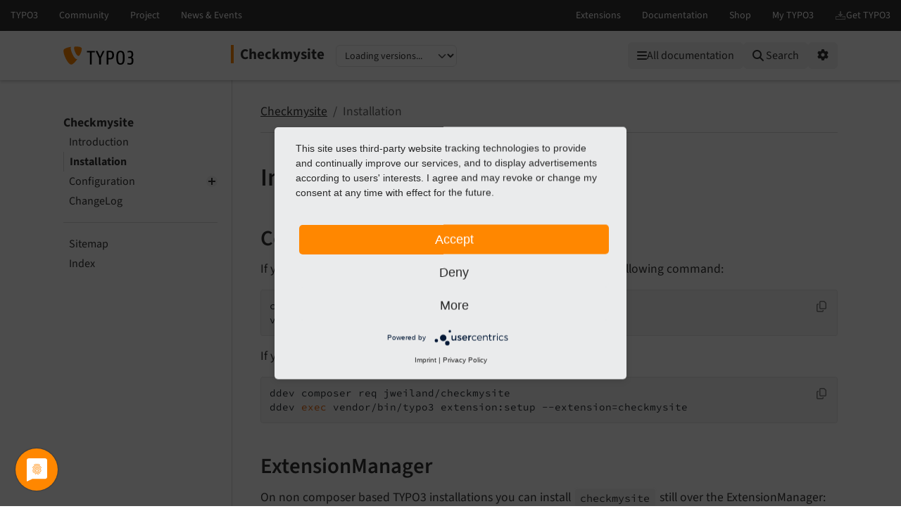

--- FILE ---
content_type: text/html
request_url: https://app.usercentrics.eu/latest/cdcs-iframe-index.html
body_size: -557
content:
<!doctype html><html><head><title>Usercentrics Cross-Domain-Consent-Sharing</title><script defer="defer" src="cdcs.js"></script></head><body></body></html>

--- FILE ---
content_type: application/javascript
request_url: https://cdn.typo3.com/typo3infrastructure/universe/dist/typo3-universe.js
body_size: 24382
content:
var Me=Object.defineProperty;var ke=Object.getOwnPropertyDescriptor;var B=(r,e,s,t)=>{for(var i=t>1?void 0:t?ke(e,s):e,n=r.length-1,o;n>=0;n--)(o=r[n])&&(i=(t?o(e,s,i):o(i))||i);return t&&i&&Me(e,s,i),i};var I=globalThis,V=I.ShadowRoot&&(I.ShadyCSS===void 0||I.ShadyCSS.nativeShadow)&&"adoptedStyleSheets"in Document.prototype&&"replace"in CSSStyleSheet.prototype,F=Symbol(),he=new WeakMap,k=class{constructor(e,s,t){if(this._$cssResult$=!0,t!==F)throw Error("CSSResult is not constructable. Use `unsafeCSS` or `css` instead.");this.cssText=e,this.t=s}get styleSheet(){let e=this.o,s=this.t;if(V&&e===void 0){let t=s!==void 0&&s.length===1;t&&(e=he.get(s)),e===void 0&&((this.o=e=new CSSStyleSheet).replaceSync(this.cssText),t&&he.set(s,e))}return e}toString(){return this.cssText}},ce=r=>new k(typeof r=="string"?r:r+"",void 0,F),Z=(r,...e)=>{let s=r.length===1?r[0]:e.reduce((t,i,n)=>t+(o=>{if(o._$cssResult$===!0)return o.cssText;if(typeof o=="number")return o;throw Error("Value passed to 'css' function must be a 'css' function result: "+o+". Use 'unsafeCSS' to pass non-literal values, but take care to ensure page security.")})(i)+r[n+1],r[0]);return new k(s,r,F)},ue=(r,e)=>{if(V)r.adoptedStyleSheets=e.map(s=>s instanceof CSSStyleSheet?s:s.styleSheet);else for(let s of e){let t=document.createElement("style"),i=I.litNonce;i!==void 0&&t.setAttribute("nonce",i),t.textContent=s.cssText,r.appendChild(t)}},X=V?r=>r:r=>r instanceof CSSStyleSheet?(e=>{let s="";for(let t of e.cssRules)s+=t.cssText;return ce(s)})(r):r;var{is:Te,defineProperty:Pe,getOwnPropertyDescriptor:Oe,getOwnPropertyNames:Re,getOwnPropertySymbols:Ue,getPrototypeOf:He}=Object,g=globalThis,pe=g.trustedTypes,Ne=pe?pe.emptyScript:"",ze=g.reactiveElementPolyfillSupport,T=(r,e)=>r,P={toAttribute(r,e){switch(e){case Boolean:r=r?Ne:null;break;case Object:case Array:r=r==null?r:JSON.stringify(r)}return r},fromAttribute(r,e){let s=r;switch(e){case Boolean:s=r!==null;break;case Number:s=r===null?null:Number(r);break;case Object:case Array:try{s=JSON.parse(r)}catch{s=null}}return s}},W=(r,e)=>!Te(r,e),de={attribute:!0,type:String,converter:P,reflect:!1,useDefault:!1,hasChanged:W};Symbol.metadata??(Symbol.metadata=Symbol("metadata")),g.litPropertyMetadata??(g.litPropertyMetadata=new WeakMap);var v=class extends HTMLElement{static addInitializer(e){this._$Ei(),(this.l??(this.l=[])).push(e)}static get observedAttributes(){return this.finalize(),this._$Eh&&[...this._$Eh.keys()]}static createProperty(e,s=de){if(s.state&&(s.attribute=!1),this._$Ei(),this.prototype.hasOwnProperty(e)&&((s=Object.create(s)).wrapped=!0),this.elementProperties.set(e,s),!s.noAccessor){let t=Symbol(),i=this.getPropertyDescriptor(e,t,s);i!==void 0&&Pe(this.prototype,e,i)}}static getPropertyDescriptor(e,s,t){let{get:i,set:n}=Oe(this.prototype,e)??{get(){return this[s]},set(o){this[s]=o}};return{get:i,set(o){let l=i?.call(this);n?.call(this,o),this.requestUpdate(e,l,t)},configurable:!0,enumerable:!0}}static getPropertyOptions(e){return this.elementProperties.get(e)??de}static _$Ei(){if(this.hasOwnProperty(T("elementProperties")))return;let e=He(this);e.finalize(),e.l!==void 0&&(this.l=[...e.l]),this.elementProperties=new Map(e.elementProperties)}static finalize(){if(this.hasOwnProperty(T("finalized")))return;if(this.finalized=!0,this._$Ei(),this.hasOwnProperty(T("properties"))){let s=this.properties,t=[...Re(s),...Ue(s)];for(let i of t)this.createProperty(i,s[i])}let e=this[Symbol.metadata];if(e!==null){let s=litPropertyMetadata.get(e);if(s!==void 0)for(let[t,i]of s)this.elementProperties.set(t,i)}this._$Eh=new Map;for(let[s,t]of this.elementProperties){let i=this._$Eu(s,t);i!==void 0&&this._$Eh.set(i,s)}this.elementStyles=this.finalizeStyles(this.styles)}static finalizeStyles(e){let s=[];if(Array.isArray(e)){let t=new Set(e.flat(1/0).reverse());for(let i of t)s.unshift(X(i))}else e!==void 0&&s.push(X(e));return s}static _$Eu(e,s){let t=s.attribute;return t===!1?void 0:typeof t=="string"?t:typeof e=="string"?e.toLowerCase():void 0}constructor(){super(),this._$Ep=void 0,this.isUpdatePending=!1,this.hasUpdated=!1,this._$Em=null,this._$Ev()}_$Ev(){this._$ES=new Promise(e=>this.enableUpdating=e),this._$AL=new Map,this._$E_(),this.requestUpdate(),this.constructor.l?.forEach(e=>e(this))}addController(e){(this._$EO??(this._$EO=new Set)).add(e),this.renderRoot!==void 0&&this.isConnected&&e.hostConnected?.()}removeController(e){this._$EO?.delete(e)}_$E_(){let e=new Map,s=this.constructor.elementProperties;for(let t of s.keys())this.hasOwnProperty(t)&&(e.set(t,this[t]),delete this[t]);e.size>0&&(this._$Ep=e)}createRenderRoot(){let e=this.shadowRoot??this.attachShadow(this.constructor.shadowRootOptions);return ue(e,this.constructor.elementStyles),e}connectedCallback(){this.renderRoot??(this.renderRoot=this.createRenderRoot()),this.enableUpdating(!0),this._$EO?.forEach(e=>e.hostConnected?.())}enableUpdating(e){}disconnectedCallback(){this._$EO?.forEach(e=>e.hostDisconnected?.())}attributeChangedCallback(e,s,t){this._$AK(e,t)}_$ET(e,s){let t=this.constructor.elementProperties.get(e),i=this.constructor._$Eu(e,t);if(i!==void 0&&t.reflect===!0){let n=(t.converter?.toAttribute!==void 0?t.converter:P).toAttribute(s,t.type);this._$Em=e,n==null?this.removeAttribute(i):this.setAttribute(i,n),this._$Em=null}}_$AK(e,s){let t=this.constructor,i=t._$Eh.get(e);if(i!==void 0&&this._$Em!==i){let n=t.getPropertyOptions(i),o=typeof n.converter=="function"?{fromAttribute:n.converter}:n.converter?.fromAttribute!==void 0?n.converter:P;this._$Em=i,this[i]=o.fromAttribute(s,n.type)??this._$Ej?.get(i)??null,this._$Em=null}}requestUpdate(e,s,t){if(e!==void 0){let i=this.constructor,n=this[e];if(t??(t=i.getPropertyOptions(e)),!((t.hasChanged??W)(n,s)||t.useDefault&&t.reflect&&n===this._$Ej?.get(e)&&!this.hasAttribute(i._$Eu(e,t))))return;this.C(e,s,t)}this.isUpdatePending===!1&&(this._$ES=this._$EP())}C(e,s,{useDefault:t,reflect:i,wrapped:n},o){t&&!(this._$Ej??(this._$Ej=new Map)).has(e)&&(this._$Ej.set(e,o??s??this[e]),n!==!0||o!==void 0)||(this._$AL.has(e)||(this.hasUpdated||t||(s=void 0),this._$AL.set(e,s)),i===!0&&this._$Em!==e&&(this._$Eq??(this._$Eq=new Set)).add(e))}async _$EP(){this.isUpdatePending=!0;try{await this._$ES}catch(s){Promise.reject(s)}let e=this.scheduleUpdate();return e!=null&&await e,!this.isUpdatePending}scheduleUpdate(){return this.performUpdate()}performUpdate(){if(!this.isUpdatePending)return;if(!this.hasUpdated){if(this.renderRoot??(this.renderRoot=this.createRenderRoot()),this._$Ep){for(let[i,n]of this._$Ep)this[i]=n;this._$Ep=void 0}let t=this.constructor.elementProperties;if(t.size>0)for(let[i,n]of t){let{wrapped:o}=n,l=this[i];o!==!0||this._$AL.has(i)||l===void 0||this.C(i,void 0,n,l)}}let e=!1,s=this._$AL;try{e=this.shouldUpdate(s),e?(this.willUpdate(s),this._$EO?.forEach(t=>t.hostUpdate?.()),this.update(s)):this._$EM()}catch(t){throw e=!1,this._$EM(),t}e&&this._$AE(s)}willUpdate(e){}_$AE(e){this._$EO?.forEach(s=>s.hostUpdated?.()),this.hasUpdated||(this.hasUpdated=!0,this.firstUpdated(e)),this.updated(e)}_$EM(){this._$AL=new Map,this.isUpdatePending=!1}get updateComplete(){return this.getUpdateComplete()}getUpdateComplete(){return this._$ES}shouldUpdate(e){return!0}update(e){this._$Eq&&(this._$Eq=this._$Eq.forEach(s=>this._$ET(s,this[s]))),this._$EM()}updated(e){}firstUpdated(e){}};v.elementStyles=[],v.shadowRootOptions={mode:"open"},v[T("elementProperties")]=new Map,v[T("finalized")]=new Map,ze?.({ReactiveElement:v}),(g.reactiveElementVersions??(g.reactiveElementVersions=[])).push("2.1.0");var R=globalThis,G=R.trustedTypes,me=G?G.createPolicy("lit-html",{createHTML:r=>r}):void 0,_e="$lit$",y=`lit$${Math.random().toFixed(9).slice(2)}$`,be="?"+y,Le=`<${be}>`,A=document,U=()=>A.createComment(""),H=r=>r===null||typeof r!="object"&&typeof r!="function",ne=Array.isArray,je=r=>ne(r)||typeof r?.[Symbol.iterator]=="function",Q=`[ 	
\f\r]`,O=/<(?:(!--|\/[^a-zA-Z])|(\/?[a-zA-Z][^>\s]*)|(\/?$))/g,ve=/-->/g,fe=/>/g,_=RegExp(`>|${Q}(?:([^\\s"'>=/]+)(${Q}*=${Q}*(?:[^ 	
\f\r"'\`<>=]|("|')|))|$)`,"g"),ge=/'/g,ye=/"/g,Ae=/^(?:script|style|textarea|title)$/i,oe=r=>(e,...s)=>({_$litType$:r,strings:e,values:s}),L=oe(1),ae=oe(2),Xe=oe(3),d=Symbol.for("lit-noChange"),c=Symbol.for("lit-nothing"),$e=new WeakMap,b=A.createTreeWalker(A,129);function xe(r,e){if(!ne(r)||!r.hasOwnProperty("raw"))throw Error("invalid template strings array");return me!==void 0?me.createHTML(e):e}var De=(r,e)=>{let s=r.length-1,t=[],i,n=e===2?"<svg>":e===3?"<math>":"",o=O;for(let l=0;l<s;l++){let a=r[l],u,p,h=-1,m=0;for(;m<a.length&&(o.lastIndex=m,p=o.exec(a),p!==null);)m=o.lastIndex,o===O?p[1]==="!--"?o=ve:p[1]!==void 0?o=fe:p[2]!==void 0?(Ae.test(p[2])&&(i=RegExp("</"+p[2],"g")),o=_):p[3]!==void 0&&(o=_):o===_?p[0]===">"?(o=i??O,h=-1):p[1]===void 0?h=-2:(h=o.lastIndex-p[2].length,u=p[1],o=p[3]===void 0?_:p[3]==='"'?ye:ge):o===ye||o===ge?o=_:o===ve||o===fe?o=O:(o=_,i=void 0);let f=o===_&&r[l+1].startsWith("/>")?" ":"";n+=o===O?a+Le:h>=0?(t.push(u),a.slice(0,h)+_e+a.slice(h)+y+f):a+y+(h===-2?l:f)}return[xe(r,n+(r[s]||"<?>")+(e===2?"</svg>":e===3?"</math>":"")),t]},N=class r{constructor({strings:e,_$litType$:s},t){let i;this.parts=[];let n=0,o=0,l=e.length-1,a=this.parts,[u,p]=De(e,s);if(this.el=r.createElement(u,t),b.currentNode=this.el.content,s===2||s===3){let h=this.el.content.firstChild;h.replaceWith(...h.childNodes)}for(;(i=b.nextNode())!==null&&a.length<l;){if(i.nodeType===1){if(i.hasAttributes())for(let h of i.getAttributeNames())if(h.endsWith(_e)){let m=p[o++],f=i.getAttribute(h).split(y),q=/([.?@])?(.*)/.exec(m);a.push({type:1,index:n,name:q[2],strings:f,ctor:q[1]==="."?te:q[1]==="?"?se:q[1]==="@"?ie:w}),i.removeAttribute(h)}else h.startsWith(y)&&(a.push({type:6,index:n}),i.removeAttribute(h));if(Ae.test(i.tagName)){let h=i.textContent.split(y),m=h.length-1;if(m>0){i.textContent=G?G.emptyScript:"";for(let f=0;f<m;f++)i.append(h[f],U()),b.nextNode(),a.push({type:2,index:++n});i.append(h[m],U())}}}else if(i.nodeType===8)if(i.data===be)a.push({type:2,index:n});else{let h=-1;for(;(h=i.data.indexOf(y,h+1))!==-1;)a.push({type:7,index:n}),h+=y.length-1}n++}}static createElement(e,s){let t=A.createElement("template");return t.innerHTML=e,t}};function S(r,e,s=r,t){if(e===d)return e;let i=t!==void 0?s._$Co?.[t]:s._$Cl,n=H(e)?void 0:e._$litDirective$;return i?.constructor!==n&&(i?._$AO?.(!1),n===void 0?i=void 0:(i=new n(r),i._$AT(r,s,t)),t!==void 0?(s._$Co??(s._$Co=[]))[t]=i:s._$Cl=i),i!==void 0&&(e=S(r,i._$AS(r,e.values),i,t)),e}var ee=class{constructor(e,s){this._$AV=[],this._$AN=void 0,this._$AD=e,this._$AM=s}get parentNode(){return this._$AM.parentNode}get _$AU(){return this._$AM._$AU}u(e){let{el:{content:s},parts:t}=this._$AD,i=(e?.creationScope??A).importNode(s,!0);b.currentNode=i;let n=b.nextNode(),o=0,l=0,a=t[0];for(;a!==void 0;){if(o===a.index){let u;a.type===2?u=new z(n,n.nextSibling,this,e):a.type===1?u=new a.ctor(n,a.name,a.strings,this,e):a.type===6&&(u=new re(n,this,e)),this._$AV.push(u),a=t[++l]}o!==a?.index&&(n=b.nextNode(),o++)}return b.currentNode=A,i}p(e){let s=0;for(let t of this._$AV)t!==void 0&&(t.strings!==void 0?(t._$AI(e,t,s),s+=t.strings.length-2):t._$AI(e[s])),s++}},z=class r{get _$AU(){return this._$AM?._$AU??this._$Cv}constructor(e,s,t,i){this.type=2,this._$AH=c,this._$AN=void 0,this._$AA=e,this._$AB=s,this._$AM=t,this.options=i,this._$Cv=i?.isConnected??!0}get parentNode(){let e=this._$AA.parentNode,s=this._$AM;return s!==void 0&&e?.nodeType===11&&(e=s.parentNode),e}get startNode(){return this._$AA}get endNode(){return this._$AB}_$AI(e,s=this){e=S(this,e,s),H(e)?e===c||e==null||e===""?(this._$AH!==c&&this._$AR(),this._$AH=c):e!==this._$AH&&e!==d&&this._(e):e._$litType$!==void 0?this.$(e):e.nodeType!==void 0?this.T(e):je(e)?this.k(e):this._(e)}O(e){return this._$AA.parentNode.insertBefore(e,this._$AB)}T(e){this._$AH!==e&&(this._$AR(),this._$AH=this.O(e))}_(e){this._$AH!==c&&H(this._$AH)?this._$AA.nextSibling.data=e:this.T(A.createTextNode(e)),this._$AH=e}$(e){let{values:s,_$litType$:t}=e,i=typeof t=="number"?this._$AC(e):(t.el===void 0&&(t.el=N.createElement(xe(t.h,t.h[0]),this.options)),t);if(this._$AH?._$AD===i)this._$AH.p(s);else{let n=new ee(i,this),o=n.u(this.options);n.p(s),this.T(o),this._$AH=n}}_$AC(e){let s=$e.get(e.strings);return s===void 0&&$e.set(e.strings,s=new N(e)),s}k(e){ne(this._$AH)||(this._$AH=[],this._$AR());let s=this._$AH,t,i=0;for(let n of e)i===s.length?s.push(t=new r(this.O(U()),this.O(U()),this,this.options)):t=s[i],t._$AI(n),i++;i<s.length&&(this._$AR(t&&t._$AB.nextSibling,i),s.length=i)}_$AR(e=this._$AA.nextSibling,s){for(this._$AP?.(!1,!0,s);e&&e!==this._$AB;){let t=e.nextSibling;e.remove(),e=t}}setConnected(e){this._$AM===void 0&&(this._$Cv=e,this._$AP?.(e))}},w=class{get tagName(){return this.element.tagName}get _$AU(){return this._$AM._$AU}constructor(e,s,t,i,n){this.type=1,this._$AH=c,this._$AN=void 0,this.element=e,this.name=s,this._$AM=i,this.options=n,t.length>2||t[0]!==""||t[1]!==""?(this._$AH=Array(t.length-1).fill(new String),this.strings=t):this._$AH=c}_$AI(e,s=this,t,i){let n=this.strings,o=!1;if(n===void 0)e=S(this,e,s,0),o=!H(e)||e!==this._$AH&&e!==d,o&&(this._$AH=e);else{let l=e,a,u;for(e=n[0],a=0;a<n.length-1;a++)u=S(this,l[t+a],s,a),u===d&&(u=this._$AH[a]),o||(o=!H(u)||u!==this._$AH[a]),u===c?e=c:e!==c&&(e+=(u??"")+n[a+1]),this._$AH[a]=u}o&&!i&&this.j(e)}j(e){e===c?this.element.removeAttribute(this.name):this.element.setAttribute(this.name,e??"")}},te=class extends w{constructor(){super(...arguments),this.type=3}j(e){this.element[this.name]=e===c?void 0:e}},se=class extends w{constructor(){super(...arguments),this.type=4}j(e){this.element.toggleAttribute(this.name,!!e&&e!==c)}},ie=class extends w{constructor(e,s,t,i,n){super(e,s,t,i,n),this.type=5}_$AI(e,s=this){if((e=S(this,e,s,0)??c)===d)return;let t=this._$AH,i=e===c&&t!==c||e.capture!==t.capture||e.once!==t.once||e.passive!==t.passive,n=e!==c&&(t===c||i);i&&this.element.removeEventListener(this.name,this,t),n&&this.element.addEventListener(this.name,this,e),this._$AH=e}handleEvent(e){typeof this._$AH=="function"?this._$AH.call(this.options?.host??this.element,e):this._$AH.handleEvent(e)}},re=class{constructor(e,s,t){this.element=e,this.type=6,this._$AN=void 0,this._$AM=s,this.options=t}get _$AU(){return this._$AM._$AU}_$AI(e){S(this,e)}};var qe=R.litHtmlPolyfillSupport;qe?.(N,z),(R.litHtmlVersions??(R.litHtmlVersions=[])).push("3.3.0");var Ee=(r,e,s)=>{let t=s?.renderBefore??e,i=t._$litPart$;if(i===void 0){let n=s?.renderBefore??null;t._$litPart$=i=new z(e.insertBefore(U(),n),n,void 0,s??{})}return i._$AI(r),i};var j=globalThis,$=class extends v{constructor(){super(...arguments),this.renderOptions={host:this},this._$Do=void 0}createRenderRoot(){var s;let e=super.createRenderRoot();return(s=this.renderOptions).renderBefore??(s.renderBefore=e.firstChild),e}update(e){let s=this.render();this.hasUpdated||(this.renderOptions.isConnected=this.isConnected),super.update(e),this._$Do=Ee(s,this.renderRoot,this.renderOptions)}connectedCallback(){super.connectedCallback(),this._$Do?.setConnected(!0)}disconnectedCallback(){super.disconnectedCallback(),this._$Do?.setConnected(!1)}render(){return d}};$._$litElement$=!0,$.finalized=!0,j.litElementHydrateSupport?.({LitElement:$});var Be=j.litElementPolyfillSupport;Be?.({LitElement:$});(j.litElementVersions??(j.litElementVersions=[])).push("4.2.0");var Se=r=>(e,s)=>{s!==void 0?s.addInitializer(()=>{customElements.define(r,e)}):customElements.define(r,e)};var Ie={attribute:!0,type:String,converter:P,reflect:!1,hasChanged:W},Ve=(r=Ie,e,s)=>{let{kind:t,metadata:i}=s,n=globalThis.litPropertyMetadata.get(i);if(n===void 0&&globalThis.litPropertyMetadata.set(i,n=new Map),t==="setter"&&((r=Object.create(r)).wrapped=!0),n.set(s.name,r),t==="accessor"){let{name:o}=s;return{set(l){let a=e.get.call(this);e.set.call(this,l),this.requestUpdate(o,a,r)},init(l){return l!==void 0&&this.C(o,void 0,r,l),l}}}if(t==="setter"){let{name:o}=s;return function(l){let a=this[o];e.call(this,l),this.requestUpdate(o,a,r)}}throw Error("Unsupported decorator location: "+t)};function J(r){return(e,s)=>typeof s=="object"?Ve(r,e,s):((t,i,n)=>{let o=i.hasOwnProperty(n);return i.constructor.createProperty(n,t),o?Object.getOwnPropertyDescriptor(i,n):void 0})(r,e,s)}var Y={ATTRIBUTE:1,CHILD:2,PROPERTY:3,BOOLEAN_ATTRIBUTE:4,EVENT:5,ELEMENT:6},M=r=>(...e)=>({_$litDirective$:r,values:e}),C=class{constructor(e){}get _$AU(){return this._$AM._$AU}_$AT(e,s,t){this._$Ct=e,this._$AM=s,this._$Ci=t}_$AS(e,s){return this.update(e,s)}update(e,s){return this.render(...s)}};var le=M(class extends C{constructor(r){if(super(r),r.type!==Y.ATTRIBUTE||r.name!=="class"||r.strings?.length>2)throw Error("`classMap()` can only be used in the `class` attribute and must be the only part in the attribute.")}render(r){return" "+Object.keys(r).filter(e=>r[e]).join(" ")+" "}update(r,[e]){if(this.st===void 0){this.st=new Set,r.strings!==void 0&&(this.nt=new Set(r.strings.join(" ").split(/\s/).filter(t=>t!=="")));for(let t in e)e[t]&&!this.nt?.has(t)&&this.st.add(t);return this.render(e)}let s=r.element.classList;for(let t of this.st)t in e||(s.remove(t),this.st.delete(t));for(let t in e){let i=!!e[t];i===this.st.has(t)||this.nt?.has(t)||(i?(s.add(t),this.st.add(t)):(s.remove(t),this.st.delete(t)))}return d}});var x=class extends C{constructor(e){if(super(e),this.it=c,e.type!==Y.CHILD)throw Error(this.constructor.directiveName+"() can only be used in child bindings")}render(e){if(e===c||e==null)return this._t=void 0,this.it=e;if(e===d)return e;if(typeof e!="string")throw Error(this.constructor.directiveName+"() called with a non-string value");if(e===this.it)return this._t;this.it=e;let s=[e];return s.raw=s,this._t={_$litType$:this.constructor.resultType,strings:s,values:[]}}};x.directiveName="unsafeHTML",x.resultType=1;var Jt=M(x);var D=class extends x{};D.directiveName="unsafeSVG",D.resultType=2;var we=M(D);var We=(t=>(t.tab="tab",t.link="link",t.spacer="spacer",t))(We||{}),Ce={"typo3-com":{type:"tab",label:"TYPO3",href:"https://typo3.com"},"typo3-community":{type:"tab",label:"Community",href:"https://typo3.community"},"typo3-org":{type:"tab",label:"Project",href:"https://typo3.org"},"typo3-news":{type:"tab",label:"News & Events",href:"https://news.typo3.com"},"spacer-1":{type:"spacer",label:"",href:""},extensions:{type:"link",label:"Extensions",href:"https://extensions.typo3.org"},documentation:{type:"link",label:"Documentation",href:"https://docs.typo3.org"},shop:{type:"link",label:"Shop",href:"https://shop.typo3.com"},mytypo3:{type:"link",label:"My TYPO3",href:"https://my.typo3.org"},download:{type:"link",label:"Get TYPO3",icon:ae`<svg xmlns="http://www.w3.org/2000/svg" width="16" height="16" viewBox="0 0 16 16"><g fill="currentColor"><path d="M14.5 9h-3.973l-.874 1H14v3H2v-3h4.346l-.873-1H1.5a.5.5 0 0 0-.5.5v4a.5.5 0 0 0 .5.5h13a.5.5 0 0 0 .5-.5v-4a.5.5 0 0 0-.5-.5z"/><path d="M10 11h1v1h-1zM12 11h1v1h-1zM11.27 6H4.73a.25.25 0 0 0-.188.414l3.27 3.743a.244.244 0 0 0 .377 0l3.27-3.743A.25.25 0 0 0 11.27 6z"/><path d="M7 2h2v4H7z"/></g></svg>`,href:"https://get.typo3.org"}},Ge={fromAttribute(r){try{return JSON.parse(r).reduce((s,t)=>({...s,[t.id]:{type:t.type??"link",label:t.label??"",icon:typeof t.icon=="string"&&t.icon.trim()?ae`${we(t.icon)}`:null,href:t.href??""}}),{})}catch(e){return console.error("Invalid menu JSON in attribute:",e),Ce}}},E=class extends ${constructor(){super(...arguments);this.menu=Ce}render(){return L`
      <div class="universe">
        <div class="universe-container">
          <ul class="universe-menu">
            ${Object.entries(this.menu).map(([s,t])=>"type"in t&&t.type==="spacer"?L`<li class="universe-menu-spacer" aria-hidden="true"></li>`:L`
                <li class="universe-menu-item${le({"universe-menu-item--link":t.type==="link","universe-menu-item--tab":t.type==="tab"})}">
                  <a href=${t.href} class=${le({"universe-item":!0,"universe-item--spacer":t.type==="spacer","universe-item--active":s===this.active})}>
                    ${t.icon?L`<span class="universe-item-icon" aria-hidden="true">${t.icon}</span>`:c}
                    <span class="universe-item-text">${t.label}</span>
                  </a>
                </li>`)}
          </ul>
        </div>
      </div>
    `}};E.styles=Z`
    :host {
      --universe-zindex: 1;
      --universe-height: 44px;
      --universe-font-size: 14px;
      --universe-maxwidth: 1430px;
      --universe-text-color: #fff;
      --universe-divider-color: color-mix(in srgb, var(--universe-link-color) 15%, var(--universe-link-background));
      --universe-background-color: #313131;
      --universe-item-padding-horizontal: .9375rem;
      --universe-item-padding-vertical: .625rem;
      --universe-link-color: #fff;
      --universe-link-background: var(--universe-background-color);
      --universe-link-hover-color: #fff;
      --universe-link-hover-background: #515151;
      --universe-link-active-color: #313131;
      --universe-link-active-background: #ffffff;
    }

    *,
    *:before,
    *:after {
      box-sizing: border-box;
    }

    .universe {
      position: relative;
      z-index: var(--universe-zindex);
      font-size: var(--universe-font-size);
      color: var(--universe-text-color);
      background-color: var(--universe-background-color);
      height: var(--universe-height);
      overflow: hidden;
      white-space: nowrap;
    }

    .universe-container {
      display: flex;
      align-items: flex-end;
      max-width: var(--universe-maxwidth);
      margin: 0 auto;
      padding: 0;
      overflow-x: scroll;
    }

    .universe-menu {
      display: flex;
      padding: 0;
      margin: 0;
      width: 100%;
      list-style: none;
    }

    .universe-menu-spacer {
      display: block;
      flex-grow: 1;
    }

    .universe-menu-item--tab + .universe-menu-item--tab {
      border-inline-start: 1px solid var(--universe-divider-color);
    }

    .universe-item {
      --item-background: var(--universe-background-color);
      --item-color: var(--universe-text-color);
      --item-padding-vertical: var(--universe-item-padding-vertical);
      --item-padding-horizontal: var(--universe-item-padding-horizontal);
      color: var(--item-color);
      background: var(--item-background);
      position: relative;
      display: flex;
      gap: .25rem;
      overflow: hidden;
      height: var(--universe-height);
      align-items: center;
      padding: var(--item-padding-vertical) var(--item-padding-horizontal);
      text-decoration: none;
    }

    .universe-item:focus {
      z-index: 1;
      outline: none;
    }

    .universe-item-icon {
      display: block;
      height: 16px;
      width: 16px;
      overflow: hidden;
      opacity: .56;
    }

    .universe-item-icon svg {
      display: block;
      height: 16px;
      width: 16px;
    }

    [dir="rtl"] .universe-item-icon {
      transform: scaleX(-1);
    }

    .universe-item:focus-visible {
      box-shadow:
        inset 0 0 0 2px var(--item-background),
        inset 0 0 0 4px var(--item-color);
    }

    .universe-menu-item--tab .universe-item {
      --item-color: var(--universe-link-color);
      --item-background: var(--universe-link-background);
    }

    .universe-menu-item--tab .universe-item:focus,
    .universe-menu-item--tab .universe-item:hover {
      --item-color: var(--universe-link-hover-color);
      --item-background: var(--universe-link-hover-background);
    }

    .universe-menu-item--tab .universe-item--active,
    .universe-menu-item--tab .universe-item--active:focus,
    .universe-menu-item--tab .universe-item--active:hover {
      --item-color: var(--universe-link-active-color);
      --item-background: var(--universe-link-active-background);
    }

    .universe-menu-item--link {
      .universe-item {
        --item-padding-horizontal: 10px;
        --item-color: var(--universe-link-color);
        --item-background: var(--universe-link-background);

        &:hover {
          text-decoration: underline;
          text-decoration-color: color-mix(in srgb, currentColor, transparent);
        }
      }

      &:last-child {
        .universe-item {
          padding-inline-end: var(--universe-item-padding-horizontal);
        }
      }

      .universe-item--active {
        font-weight: bold;
      }
    }
  `,B([J()],E.prototype,"active",2),B([J({type:Object,converter:Ge})],E.prototype,"menu",2),E=B([Se("typo3-universe")],E);export{We as MenuEntryType,E as Typo3UniverseElement};


--- FILE ---
content_type: image/svg+xml
request_url: https://cdn.typo3.com/typo3documentation/theme/typo3-docs-theme/0.33.0/img/typo3-logo.svg
body_size: 1094
content:
<svg xmlns="http://www.w3.org/2000/svg" viewBox="0 0 484 130"><path fill="#FF8700" d="M96.1 88.8c-1.9.6-3.4.8-5.4.8-16.2 0-39.9-56.5-39.9-75.3 0-6.9 1.6-9.2 4-11.2C35 5.3 11.2 12.6 3.6 21.8 2 24.1 1 27.7 1 32.4c0 29.4 31.3 96 53.4 96 10.3 0 27.5-16.9 41.7-39.6M85.8 1c20.4 0 40.9 3.3 40.9 14.8 0 23.4-14.9 51.8-22.4 51.8-13.5 0-30.4-37.6-30.4-56.4C73.9 2.7 77.2 1 85.8 1"/><path d="M195.3 42.5v86h-12v-86H162V32.1h54.4v10.5l-21.1-.1zm63.1 41.2v44.8H246V83.7L221.3 32h13.2l18.2 40.1L270.9 32h12.5l-25 51.7zm63.1 8.4h-11.6v36.4h-12V32.1s11.8-1 23.3-1c20.9 0 27 13 27 29.9 0 20.9-7.2 31.1-26.7 31.1zm1.4-51.1c-7.6 0-13 .8-13 .8V82h13c7.7 0 13.1-5.1 13.1-20.1-.1-13.7-3.4-20.9-13.1-20.9zm70 88.5c-22.7 0-28.8-16.5-28.8-50.3 0-32.4 6.1-48.1 28.8-48.1 22.7 0 28.8 15.7 28.8 48.1 0 33.7-6.1 50.3-28.8 50.3zm0-88.4c-12.4 0-16.5 8.4-16.5 38.7 0 29.6 4.1 39.5 16.5 39.5s16.5-9.9 16.5-39.5c0-30.2-4.1-38.7-16.5-38.7zm65.8 88.4c-6.7 0-16.8-2.1-18.1-2.3v-10.3c3.3.7 11.9 2.2 17.9 2.2 7 0 11.6-5.8 11.6-16.4 0-12.8-2.1-19.2-11.9-19.2H447V73.4h9.9c11.2 0 11.7-11.4 11.7-16.9 0-10.9-3.4-15.3-10.3-15.3-6.1 0-13 1.5-17 2.3V33.4c1.5-.3 9.6-2.3 16.7-2.3 14.2 0 22.3 6.1 22.3 26.6 0 9.4-2.9 17.6-10.5 20 9 1.2 12.1 10.1 12.1 23.6.1 20.5-7.9 28.2-23.2 28.2z"/></svg>